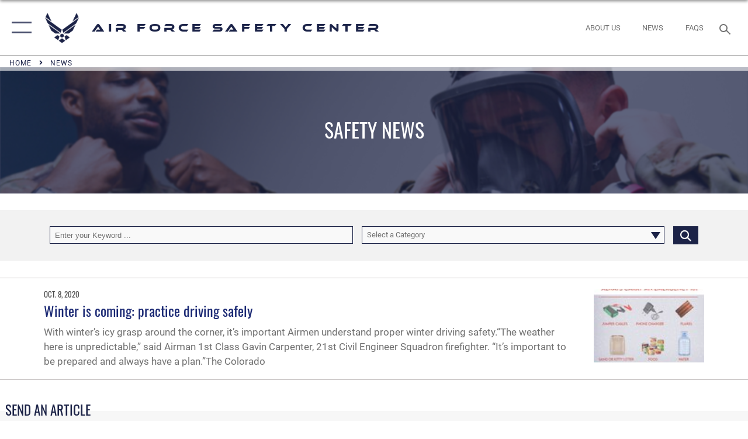

--- FILE ---
content_type: text/html; charset=utf-8
request_url: https://www.safety.af.mil/News/Tag/178410/sleet/
body_size: 17438
content:
<!DOCTYPE html>
<html  lang="en-US">
<head id="Head"><meta content="text/html; charset=UTF-8" http-equiv="Content-Type" />
<meta name="REVISIT-AFTER" content="1 DAYS" />
<meta name="RATING" content="GENERAL" />
<meta name="RESOURCE-TYPE" content="DOCUMENT" />
<meta content="text/javascript" http-equiv="Content-Script-Type" />
<meta content="text/css" http-equiv="Content-Style-Type" />
<title>
	AFSEC News - Tag sleet
</title><meta id="MetaDescription" name="description" content="A consolidated source for safety news from around the Air Force." /><meta id="MetaKeywords" name="keywords" content="AFSEC, Air Force Safety, Safety News, news" /><meta id="MetaRobots" name="robots" content="INDEX, FOLLOW" /><link href="/Resources/Shared/stylesheets/dnndefault/7.0.0/default.css?cdv=2446" type="text/css" rel="stylesheet"/><link href="/DesktopModules/PhotoDashboard/module.css?cdv=2446" type="text/css" rel="stylesheet"/><link href="/DesktopModules/ArticleCSDashboard/module.css?cdv=2446" type="text/css" rel="stylesheet"/><link href="/DesktopModules/ArticleCS/module.css?cdv=2446" type="text/css" rel="stylesheet"/><link href="/DesktopModules/PhotoDashboard/Layouts/AdjustableParallax/template.css?cdv=2446" type="text/css" rel="stylesheet"/><link href="/Portals/71/portal.css?cdv=2446" type="text/css" rel="stylesheet"/><link href="/Desktopmodules/SharedLibrary/Plugins/SocialIcons/css/fa-social-icons.css?cdv=2446" type="text/css" rel="stylesheet"/><link href="/Desktopmodules/SharedLibrary/Plugins/Skin/SkipNav/css/skipnav.css?cdv=2446" type="text/css" rel="stylesheet"/><link href="/Desktopmodules/SharedLibrary/Plugins/spectrum/spectrum.css?cdv=2446" type="text/css" rel="stylesheet"/><link href="/desktopmodules/ArticleCS/styles/AirForce3/style.css?cdv=2446" type="text/css" rel="stylesheet"/><link href="/Desktopmodules/SharedLibrary/Plugins/ColorBox/colorbox.css?cdv=2446" type="text/css" rel="stylesheet"/><link href="/Desktopmodules/SharedLibrary/Plugins/bootstrap4/css/bootstrap.min.css?cdv=2446" type="text/css" rel="stylesheet"/><link href="/Desktopmodules/SharedLibrary/ValidatedPlugins/font-awesome6/css/all.min.css?cdv=2446" type="text/css" rel="stylesheet"/><link href="/Desktopmodules/SharedLibrary/ValidatedPlugins/font-awesome6/css/v4-shims.min.css?cdv=2446" type="text/css" rel="stylesheet"/><link href="/Desktopmodules/SharedLibrary/ValidatedPlugins/Chosen/chosen.min.css?cdv=2446" type="text/css" rel="stylesheet"/><link href="/portals/_default/skins/AirForce3/Assets/css/theme.css?cdv=2446" type="text/css" rel="stylesheet"/><script src="/Resources/libraries/jQuery/03_07_01/jquery.js?cdv=2446" type="text/javascript"></script><script src="/Resources/libraries/jQuery-Migrate/03_04_01/jquery-migrate.js?cdv=2446" type="text/javascript"></script><script src="/Resources/libraries/jQuery-UI/01_13_03/jquery-ui.min.js?cdv=2446" type="text/javascript"></script><meta property="og:title" content="Air Force Safety Center News"/><link rel='icon' href='/Portals/71/AFSEC.ico?ver=nQyzsB4W_6ckCQqC9Hq4zg%3d%3d' type='image/x-icon' /><meta name='host' content='DMA Public Web' /><meta name='contact' content='dma.WebSD@mail.mil' /><script  src="/Desktopmodules/SharedLibrary/Plugins/GoogleAnalytics/Universal-Federated-Analytics-8.7.js?agency=DOD&subagency=USAF&sitetopic=dma.web&dclink=true&pga4=G-PDGPDNWXRW"  id="_fed_an_ua_tag" ></script><meta name="viewport" content="width=device-width,initial-scale=1" /></head>
<body id="Body">

    <form method="post" action="/News/Tag/178410/sleet/" id="Form" enctype="multipart/form-data">
<div class="aspNetHidden">
<input type="hidden" name="__EVENTTARGET" id="__EVENTTARGET" value="" />
<input type="hidden" name="__EVENTARGUMENT" id="__EVENTARGUMENT" value="" />
<input type="hidden" name="__VIEWSTATE" id="__VIEWSTATE" value="7QayCAAoB3jPx8WZA0xlzyXGgfXbaaJ3BRBfCm7P3fZe1PYr09d8y67yOExPs4BKqIU1kW2jwHfboIgQ5p4O07cST2uu97ASV8Jg3WSPfheWqL7aTmgwVWSkYtIJsWyy6mg8/rgnz4KKpFRNV4pkZvtdNP88b+Nli76arUcN+YWyhViY3J6w86ySGzKbbGWLMBLqO90zOlkhsHJT1Sl/zRl12GtAx1d0CuH8jr1IlfD8PA7szTohIxIalRBkQJjyUuJgdw/xrEOOtXh3jLN98t4ZSGsc/[base64]/WDGNHpWTkbymA2VRyBzerNEzXAoQ7cFpX01+o0Gm5rC+tkIRS6bfXTTtSq8U1tQTtXITLalk4QNH9R+IoCoAsvm0f5stvfzR0HP8IUpUSMuvta+rsD/DLX1zWvVjJts300liHs3Kc5RnKw2GwhKqY1enBEPIvMFmx/K+ZmNJ4bBjRAuxxgH4tc7jgxXbb+FD78V4e/uLPVlUI3/F8dnYRiLlrg6DumcHgq3mJdTRDmA5BcXBPBpUz4dPKTlU9J8hCEAkn8kJmNrk5Z/3AXt+cUslOvVYmugB+XYeefieTDQniX4A+bCQkHZTfAdXoVPGIK8kFKIaqqn4B+pAicFvni9hQA9jFyqMrgFpMgZoU8pLQ2ISMEBjGCKQ3qA7KJgSLBm+yIAIjiQHPA1B40WCYUoeF2ruhxf5ngkUZjcFyrGj3IxXyK/EpoZuYknAi/Al57rdC+VVR4wDe1YhtmK59kl9Pfm94Cej9/UVfp561caFDWdmw2agMPGq7RZysI7MHnBkQwZcOt4ttpAzcYbpr+hSY3SE27Yo/YYrsyUNv5xJnbbbZhIgBV2sn+3XUTjA+70AckrR8sEREZMXJ40YqR42eBpLKiMCVd7r3joC0lXJ1KfPc8KIhCs3ylbNVmPxn3+GH9aRuz8VkP6ofN8UT8aJX2O9aNYjMD+LLrItrwRklef18Wo4riHEah7FpTUDzF9RFlUCzp4dmGaM4Uh+Oc9LXYR8OV2EMGtgu6Y/yD0WicQkgldCMWeO2xTRbiFYKQ2R4Q/5oNzUmqDLsXEv7hqkEbnm0e59T/EkSefVf/jHZIqe76zh9U6i6dtuYx6CUvG6A8ENYm5mFOWUD7h1gEoxaDwjkM+3uyAhcd3UPvTfdPjfnDMuzkzsbsgTabOG2eky9nRceFv+Yaa06DAgwN9rpH7SuLAUYb9ehvy8W1AKGE1AQ/eyWGiFe8KYN0S1XyVCSb0QkY1F+gyHr6zxzlkEAUoBbY0vve0hW7vD1GwBat+a5UkGfP73ZHHM0L/J9rBiW+zVjKtYC3RWur8o1O3Y5riUjHd3ZuHLl8OYIUgsPDwh5U5HWxoNIX3szeqJ3xvnNFi/Wx9t9l5yeRwBDHP27aySV7y7zHmwODbEz5ZY6+QB5xWh4wxX/NKIlbFVB+nyDZfJwvU881+Kn9Wdy0szs+6jdjuu/RQGsxeeSD4WF0oVXCnpGQ2tG9Ck/2/Zaj8kCrKHw6i2XyVzCFk/SomPEuu6SSifn37G8K4l6cnRkYl/8lSgTRMa2CNQja9Czzax9RvpRaSnJG40yBEC4jAwH4r736hOz8Sn/2nIeB/L0056YcixsTvyh0utAzxE8mEF0GuYAyrP86bdG/uhfFh3VRFF0DOFxotX0Crfp8YTvr9rP0CmVZpJ1SON8n9IQkIGoFhsXih8bi/GnArTc+gPw66Wlr1R5XhK7GNqZ8TyPo7xhCWOhTxptzVzpl6BbBTVd3HJ0vz9RbE17ynTrYNUcMMeRmW/qn9LsAhDodgV7YZHxLz9/DgfY3m9IY5b+Aos9dzfXjODZJC/SPiRkdyyeNYUpD1yqv/4an2bAyKtlWp4RzZgNmsHD8Fe6vXUGidF4aWO3ysBDELtgMFiH7Yb002CBR2bWgqUJkGHxNw1VbwmuWslrVjgDBAsCeZObvNp3v0n/Li7fTVTUU0zpm4k8WxojDm0ALB+oiZxkwUaE8ZK4SPpmaiQnD16Z4wd0PDyfsjWIOHAUgj22mkQ06v3d73O6UcWxvwdfdb5hai5HV8IAEQITCEyQcmKX8X32WOOy1ff/[base64]/OE/hIGKX9jBjDnfus/oMWMFn/[base64]/d9uq8kLaVjF6yPycRDYfvioQmrWM0sBRBbQUbAQpJMMR71wGM9hk0Dy576SauLl1xkubmlX90e+gihm2/Cmvn0Q0nYCA+1WHDLCWlY9z26lnSt4PnDEUAW1eiSLO5pW3p9EcQG0sjWgWdL6ImJaWyA1z6zOvbKpW6zLKKFyp7YPFCqujWD/[base64]/VEKc/hyJJzrKVb/[base64]/CfKZ2pEiEsDlkOHl+EMjzH0tOSkZ7nsS7TcHvZUKrq43uKLnpOvFBIAJu2A6yPfRfYf0COBzkSgxeMmIpFzxfI4oIulDqtTpC4jxqfAIscqTX5Irt8Cv6bDBApAoLgbXnbQ5B125UGT9D1gqyJLuTPPOz+POyHcZQq7a44lg2PyodDliQX4AJdyMafLh7jX/AUBs7qWkvJGvVXVoGZoyb8bOY29omBH0HagOQQQwV7fVucO2Z5hltjnuah7dquZPKcQRnZHBtm1Xp1RNdgsbac/hTZxbqZiYr6Mku8+HFAF6vqCkU0LfKpWb/Cg72bfENPw2ZWFqyY7qlNAgXzVTb20pbI8krD9K0nB2QHNVesdELh/ClTpX1Zc70Qsj7Sz3RI8NdxTzHcdN+UA4Chkb8Z0wM09X4i41ucgpNGGidOxfLw2e+0jd9gW7LHom5LgPE/mN/vOOwQonNwg4CddnmTn8nfvJzprSi/w0r5VWGoF+RDwLMi28A0vdnQl1BAHMq1quvvEDmCcpsC/[base64]/Rd3UsVo6+R2KR3LJQoptMwFHmBYl3LrK4RLY792fJPQg3kB/GDro42vhywdeGsqvX3sq7/fiB6xKfslZzVjaajBPXQ+t5Lh8zHSk7XW1Yeq+w33qFpwGlP3gGUj9JFYFVv+2taQi9PQ/GVyHsHMypJoHNvyqKfda0XIEZkCjgmOmpB7D0VlaLZwOLkNak9mUf+oRUsXl+O2zsQgX0XacmYYJDqdgm4HgQLDIfHiBhz3eZs+wumbEco4a5PPB5wEHVjDqZH0afuVmqJ0PuYgOjQ59Srl8YSvNo0S2wO6m0jKSXYpWjQ//6FtCyDO2xexn9ebUOjUWQ1No/FK8zqbkA8i5D1GZLeXgujdzrtGFIuBpqszt98+EIca1EySgn0w1WW34ySEMdbzFoKgkoAqX2xqBV9O+6bphC5iVT7nvFxkKf6bc+cXI7q3Ugnc6sjzW4/Q73yuyFjfE4cfw+Cz2GnrI5+3cQ6x/GPUNeVluGAROk5Pw8IjfuZj2XMKrYSLelcsz+QSSOCJV/ugVPcZUXADYB8SrNJD01wOfaNaIQXeeNTLVz/fYoEnkjRQXPkmYZNtDnfb+5PsYZDsZqCsapUWcqUUAM6sUUISJszVpqIz63o2lDVwaQMuQ1ddEl7Rm9qLOMukof3ppAzHQb5QZyWDg5emGz+3F0RgZbvymKc4QbvXnGWHpQ8sS1lBzhJP3uiAl8oTcKOUQBHtRjqW+Vr6i5k862q3Vpp8pTrt+36D/apKvjY2/Jz4NsFEjDlhX2HLPLIUFUnHW04ftsj9R4chBSyE7LnnYmM76v8D0Ny3d9kDXk0FnYo5d0agK3l8xdqUDX5HvzYDv43m+hWy8LMaHXj8quqCtDJ6I4SAtIbMrGnhQqG59LonYM8Y3XXPtSBCBepFGkoQmUI/WUTlDEDLjTDRwIuNgDIHy2Xh4leyN5vpeefStOvzvTTpNmIru3O/qiXT00rXn05/6+nuFnlQQ0eBS5ExskJ61Qz7Z+zPvpsWEnEUukkhv5ZA4wUaNJdXZwG+mgwHS1cnftME17XjgvtrkqJF6Pc0h7BLz8/rir5KNKTidOuuNfyTg9tarn4soR+LUPaStUqpKpxDBOmhXqgNDtcERLO1VWbrubq1+2H0SG1qo2EvZfv+ZTVDbYqbsbHL3aPKROZ7+Jg5S9qlWXCUggD3IgnDoj0fynH+1ca/Z4HEG5zMCqawaQtJ3DVNqZY9YIymddcO3cKa7SHFk8NUFskRSbfsZn3tx0DmYMmI6DOUcXtVdXzUiaCYu59KaU2WpSgseWWyQE+/S35ex3fLQDvm8M=" />
</div>

<script type="text/javascript">
//<![CDATA[
var theForm = document.forms['Form'];
if (!theForm) {
    theForm = document.Form;
}
function __doPostBack(eventTarget, eventArgument) {
    if (!theForm.onsubmit || (theForm.onsubmit() != false)) {
        theForm.__EVENTTARGET.value = eventTarget;
        theForm.__EVENTARGUMENT.value = eventArgument;
        theForm.submit();
    }
}
//]]>
</script>


<script src="/WebResource.axd?d=pynGkmcFUV3Yv-3f2nr9xy0Kf6C_zZnc9LGfZMM3iT4nqVs6bWcUamjTUtM1&amp;t=638901627720898773" type="text/javascript"></script>


<script src="/ScriptResource.axd?d=NJmAwtEo3IpQvsjSkuQUuIqMspjI2fWDpWH3-CBlVemQ0vAoBChpuVZw0gj2044CMiBllJZEWsefTRtglhmrbpRUam1112h7KfeQnmWQ-MTPHnYAYKgX3qQxNVIhYQWTOgPlXw2&amp;t=32e5dfca" type="text/javascript"></script>
<script src="/ScriptResource.axd?d=dwY9oWetJoKJpG3WOIgNzeRnuMQFr2URwQwKo8c8VB11Ho4DclWIhp-MA73UFDl1EyzFlsqcNfh9b1MMiCRZ3tWUMYJhhBd83kEjdI0fA6QVRWOGYf41Mnh-kc8Qc9Ih4nwsFAICujytX66x0&amp;t=32e5dfca" type="text/javascript"></script>
<div class="aspNetHidden">

	<input type="hidden" name="__VIEWSTATEGENERATOR" id="__VIEWSTATEGENERATOR" value="CA0B0334" />
	<input type="hidden" name="__VIEWSTATEENCRYPTED" id="__VIEWSTATEENCRYPTED" value="" />
	<input type="hidden" name="__EVENTVALIDATION" id="__EVENTVALIDATION" value="yiWnkQztQ8RaYBH0ZdS1sWDfdcvMGoOrdJBEoII4UuFzokJ37yytI5nElUc+hIaE0OuS9XhawPFSAVDKYGb2PvuZrjJI2/h9hEc+Y2JcQGc84PVny04LA1s05zkvKTUM/1X8w1FYNRHsx0TbjDLrh+bOhAmJGNa2DxbYfD5/vG2Mx0DJZpgFq7ravrXEgWqby8b66xTyQkBKBe4/6DNf8ROrUzAj546HiPsy2gEw+hFTVqZmfEeG5WVsV0/PMaxap60vi2roTDqRJbNUNlzQGba8zH5e6XJ2MRs/ZFwLOVTFEFux" />
</div><script src="/Desktopmodules/SharedLibrary/Plugins/spectrum/spectrum.js?cdv=2446" type="text/javascript"></script><script src="/js/dnn.js?cdv=2446" type="text/javascript"></script><script src="/js/dnn.modalpopup.js?cdv=2446" type="text/javascript"></script><script src="/js/dnncore.js?cdv=2446" type="text/javascript"></script><script src="/Desktopmodules/SharedLibrary/Plugins/Mobile-Detect/mobile-detect.min.js?cdv=2446" type="text/javascript"></script><script src="/DesktopModules/ArticleCS/Resources/ArticleCS/js/ArticleCS.js?cdv=2446" type="text/javascript"></script><script src="/Desktopmodules/SharedLibrary/Plugins/ColorBox/jquery.colorbox.js?cdv=2446" type="text/javascript"></script><script src="/Desktopmodules/SharedLibrary/ValidatedPlugins/moment/moment.js?cdv=2446" type="text/javascript"></script><script src="/js/dnn.servicesframework.js?cdv=2446" type="text/javascript"></script><script src="/Desktopmodules/SharedLibrary/Plugins/Skin/js/common.js?cdv=2446" type="text/javascript"></script><script src="/Desktopmodules/SharedLibrary/ValidatedPlugins/moment-timezone/builds/moment-timezone-with-data.js?cdv=2446" type="text/javascript"></script><script src="/Desktopmodules/SharedLibrary/Plugins/image-set-polyfill/image-set-polyfill.js?cdv=2446" type="text/javascript"></script><script src="/Desktopmodules/SharedLibrary/ValidatedPlugins/Chosen/chosen.jquery.min.js?cdv=2446" type="text/javascript"></script><script src="/Desktopmodules/SharedLibrary/Helpers/chosen-fix.js?cdv=2446" type="text/javascript"></script>
<script type="text/javascript">
//<![CDATA[
Sys.WebForms.PageRequestManager._initialize('ScriptManager', 'Form', ['tdnn$ctr46934$Article$desktopmodules_articlecs_article_ascx$UpdatePanel1','dnn_ctr46934_Article_desktopmodules_articlecs_article_ascx_UpdatePanel1'], [], [], 90, '');
//]]>
</script>

        
        
        

<script type="text/javascript">
$('#personaBar-iframe').load(function() {$('#personaBar-iframe').contents().find("head").append($("<style type='text/css'>.personabar .personabarLogo {}</style>")); });
</script>

<script type="text/javascript">

jQuery(document).ready(function() {
initializeSkin();
});

</script>

<script type="text/javascript">
var skinvars = {"SiteName":"Air Force Safety Center","SiteShortName":"Air Force Safety Center","SiteSubTitle":"","aid":"afpw_afsc","IsSecureConnection":true,"IsBackEnd":false,"DisableShrink":false,"IsAuthenticated":false,"SearchDomain":"search.usa.gov","SiteUrl":"https://www.safety.af.mil/","LastLogin":null,"IsLastLoginFail":false,"IncludePiwik":false,"PiwikSiteID":-1,"SocialLinks":{"Facebook":{"Url":"http://www.facebook.com/Usairforce","Window":"_blank","Relationship":"noopener"},"Twitter":{"Url":"http://twitter.com/usairforce","Window":"_blank","Relationship":"noopener"},"YouTube":{"Url":"http://www.youtube.com/airforcesafetycenter","Window":"_blank","Relationship":"noopener"},"Flickr":{"Url":"http://www.flickr.com/usairforce","Window":"_blank","Relationship":"noopener"},"Pintrest":{"Url":"https://www.pinterest.com/usairforce","Window":"_blank","Relationship":"noopener"},"Instagram":{"Url":"http://instagram.com/officialusairforce","Window":"_blank","Relationship":"noopener"},"Blog":{"Url":"http://airforcelive.dodlive.mil","Window":"_blank","Relationship":"noopener"},"RSS":{"Url":"http://www.af.mil/rss/","Window":"_blank","Relationship":"noopener"},"Podcast":{"Url":"","Window":"","Relationship":null},"Email":{"Url":"","Window":"","Relationship":null},"LinkedIn":{"Url":"https://www.linkedin.com/company/air-force-safety-center","Window":"_blank","Relationship":"noopener"},"Snapchat":{"Url":"","Window":"","Relationship":null}},"SiteLinks":null,"LogoffTimeout":3300000,"SiteAltLogoText":""};
</script>
<script type="application/ld+json">{"@context":"http://schema.org","@type":"Organization","logo":null,"name":"Air Force Safety Center","url":"https://www.safety.af.mil/","sameAs":["http://www.facebook.com/Usairforce","http://twitter.com/usairforce","http://instagram.com/officialusairforce","https://www.pinterest.com/usairforce","http://www.youtube.com/airforcesafetycenter"]}</script>
<div id="app" class="layout-main no-banner ">
    

<div id="skip-link-holder"><a id="skip-link" aria-label="Press enter to skip to main content" href="#skip-target">Skip to main content (Press Enter).</a></div>

<header id="header-main">
    <div id="header-main-inner">
        <nav id="nav-main" aria-label="Main navigation">
            <div type="button" class="nav-main-toggle" tabindex="0" role="button" aria-label="Open Main Navigation"> 
		        <span class="nav-main-toggle-label">
				    <span class="nav-main-toggle-item nav-main-toggle-item-top">
					    <span class="nav-main-toggle-item-inner nav-main-toggle-item-inner-top"></span>
				    </span>
				    <span class="nav-main-toggle-item nav-main-toggle-item-bottom">
					    <span class="nav-main-toggle-item-inner nav-main-toggle-item-inner-bottom"></span>
				    </span>
			    </span>
		    </div>
            
            <div id="nav-main-inner">
                <div id="nav-main-header">
                    <div type="button" class="nav-main-toggle" tabindex="0" role="button" aria-label="Close Main Navigation"> 
		                <span class="nav-main-toggle-label">
				            <span class="nav-main-toggle-item nav-main-toggle-item-top">
					            <span class="nav-main-toggle-item-inner nav-main-toggle-item-inner-top"></span>
				            </span>
				            <span class="nav-main-toggle-item nav-main-toggle-item-bottom">
					            <span class="nav-main-toggle-item-inner nav-main-toggle-item-inner-bottom"></span>
				            </span>
			            </span>
		            </div>
                    <svg class="svg-logo" width="80" height="70" xmlns="http://www.w3.org/2000/svg" viewBox="0 0 80 70">
                        <g>
                            <title>U.S. Air Force Logo</title>
                            <g transform="matrix(0.30864200474303516,0,0,0.30864200474303516,96.66049876374962,86.23049787780087) ">
                                <polygon points="-216.59274005889893,-115.45912504196167 -239.41073322296143,-98.88313627243042 -211.62673664093018,-78.69417142868042 -202.91378498077393,-105.51613187789917 " class="fill"/>
                                <polygon points="-207.52175617218018,-75.70814847946167 -184.70473957061768,-59.13417387008667 -161.90072345733643,-75.70814847946167 -184.70473957061768,-92.29115629196167 " class="fill"/>
                                <polygon points="-195.99575519561768,-126.93117094039917 -279.6467409133911,-187.7141375541687 -260.1197633743286,-147.0781512260437 -232.37673664093018,-126.93117094039917 " class="fill"/>
                                <polygon points="-187.24075031280518,-153.7301287651062 -304.11372089385986,-238.64913511276245 -284.5887575149536,-198.0051531791687 -194.19973468780518,-132.33217191696167 " class="fill"/>
                                <polygon points="-287.54475116729736,-271.9891619682312 -301.3247194290161,-243.31515073776245 -258.9787721633911,-212.55013608932495 " class="fill"/>
                                <polygon points="-166.50472736358643,-105.51613187789917 -157.78475666046143,-78.69417142868042 -130.01070880889893,-98.88313627243042 -152.83077716827393,-115.45912504196167 " class="fill"/>
                                <polygon points="-137.04073810577393,-126.93117094039917 -109.2976884841919,-147.0781512260437 -89.7787675857544,-187.7141375541687 -173.42074298858643,-126.93117094039917 " class="fill"/>
                                <polygon points="-182.17178058624268,-153.7301287651062 -175.22274494171143,-132.33217191696167 -84.8327226638794,-198.0051531791687 -65.3028154373169,-238.64913511276245 " class="fill"/>
                                <polygon points="-81.8727617263794,-271.9891619682312 -110.4467363357544,-212.55013608932495 -68.0937089920044,-243.31515073776245 " class="fill"/>
                                <path d="m-197.38074,-111.46014c0,-6.997 5.676,-12.677 12.682,-12.677c6.99,0 12.677,5.68 12.677,12.677c0,7.005 -5.687,12.68 -12.677,12.68c-7.006,-0.001 -12.682,-5.675 -12.682,-12.68z" class="fill"/>
                            </g>
                        </g>
                    </svg>
                </div>
                <div id="nav-main-search">
                    <div id="dnn_Header_MobileSearch" class="search-input-wrap">
	
                        <input id="search-input" aria-label="Search" type="search" autocomplete="off" name="header-search" placeholder="SEARCH" value="">
                    
</div>
                </div>
                <div id="nav-main-menu">
                    <ul id="nav-main-menu-top-ul">
	
    <li class="parent ">
    
        <a href="https://www.safety.af.mil/" target="" aria-expanded="false">Home</a>
    
        <ul>
        
    <li class="">
    
        <a href="https://www.safety.af.mil/Home/SAFEREP/" target="" >SAFEREP</a>
    
    </li>

    <li class="">
    
        <a href="https://www.safety.af.mil/Home/Safety-Awards/" target="" >Safety Awards</a>
    
    </li>

    <li class="">
    
        <a href="https://www.safety.af.mil/Home/Safety-Links/" target="" >Safety Links</a>
    
    </li>

    <li class="">
    
        <a href="https://www.safety.af.mil/Home/Mishap-Investigation-Process/" target="" >Mishap Investigation Process</a>
    
    </li>

        </ul>
    
    </li>

    <li class="parent ">
    
        <a href="https://www.safety.af.mil/About-Us/" target="" aria-expanded="false">About Us</a>
    
        <ul>
        
    <li class="">
    
        <a href="https://www.safety.af.mil/About-Us/Jobs/" target="" >Jobs</a>
    
    </li>

        </ul>
    
    </li>

    <li class="parent active">
    
        <a href="https://www.safety.af.mil/News/" target="" aria-expanded="false">News</a>
    
        <ul>
        
    <li class="">
    
        <a href="https://www.safety.af.mil/News/Photos/" target="" >Photos</a>
    
    </li>

    <li class="">
    
        <a href="https://www.safety.af.mil/News/Art/" target="" >Art</a>
    
    </li>

    <li class="">
    
        <a href="https://www.safety.af.mil/News/Videos/" target="" >Videos</a>
    
    </li>

    <li class="">
    
        <a href="https://www.safety.af.mil/News/Magazine-Archive/" target="" >Magazine Archive</a>
    
    </li>

        </ul>
    
    </li>

    <li class="parent ">
    
        <a href="https://www.safety.af.mil/Divisions/" target="" aria-expanded="false">Divisions</a>
    
        <ul>
        
    <li class="">
    
        <a href="https://www.safety.af.mil/Divisions/Aviation-Safety-Division/" target="" >Aviation Safety Division</a>
    
    </li>

    <li class="">
    
        <a href="https://www.safety.af.mil/Divisions/Occupational-Safety-Division/" target="" >Occupational Safety Division</a>
    
    </li>

    <li class="">
    
        <a href="https://www.safety.af.mil/Divisions/Weapons-Safety-Division/" target="" >Weapons Safety Division</a>
    
    </li>

    <li class="">
    
        <a href="https://www.safety.af.mil/Divisions/Space-Safety-Division/" target="" >Space Safety Division</a>
    
    </li>

    <li class="">
    
        <a href="https://www.safety.af.mil/Divisions/Office-of-the-Staff-Judge-Advocate/" target="" >Office of the Staff Judge Advocate</a>
    
    </li>

        </ul>
    
    </li>

</ul>


                </div>
                <div id="nav-main-footer">
                    <ul class=""><li class=""><a href="https://www.facebook.com/AFSafetyCenter/" target="_blank" rel="noopener noreferrer" aria-label="Facebook icon opens in a new window" title="Facebook icon"><span class="social-icon fab fa-facebook-square social-link-393"></span></a></li><li class=""><a href="https://twitter.com/AFSAFETY" target="_blank" rel="noopener noreferrer" aria-label="X (formerly X) icon opens in a new window" title="X (formerly X) icon"><span class="social-icon fa-brands fa-x-twitter social-link-469"></span></a></li><li class=""><a href="https://www.linkedin.com/company/air-force-safety-center" target="_blank" rel="noopener noreferrer" aria-label="AFSEC LinkedIn opens in a new window" title="AFSEC LinkedIn"><span class="social-icon fa-brands fa-linkedin social-link-3125"></span></a></li><li class=""><a href="https://www.youtube.com/user/AirForceSafetyCenter" target="_blank" rel="noopener noreferrer" aria-label="YouTube icon opens in a new window" title="YouTube icon"><span class="social-icon fab fa-youtube social-link-2216"></span></a></li></ul>
                </div>
            </div>
            <div id="nav-main-open-overlay"></div>
        </nav>

        <div id="logo-main">
            <a href="https://www.safety.af.mil/">
             
                <img src="/Portals/_default/Skins/AirForce3/Assets/images/af-logo-seal.png" alt="U.S. Air Force Logo" title="U.S. Air Force"/>
                
                <span class="site-title">Air Force Safety Center</span>
                
            </a>
        </div>

        <nav id="nav-secondary" aria-label="Search navigation">
            <div id="nav-secondary-inner">
                <ul class=""><li class=""><a href="/About-Us/"><span class="text text-link-2178">ABOUT US</span></a></li><li class=""><a href="/News/"><span class="text text-link-2177">NEWS</span></a></li><li class=""><a href="/Contact-Us/Questions"><span class="text text-link-2576">FAQs</span></a></li></ul>
                <div id="dnn_Header_DesktopSearch">
	
                    <input type="checkbox" class="hidden-input" id="header-main-search-state" aria-label="Search" tabindex="-1" aria-hidden="true">
                    <div id="main-search-open-overlay"></div>
                    <div id="header-main-search">
                      <div class="search-input-wrap">
                        <input id="header-main-search-input" aria-label="Search" class="global-search" minlength="1" tabindex="-1" type="search" autocomplete="off" placeholder="Search topics, names, categories..." value="">
                        <label class="header-main-search-toggle-label" for="header-main-search-state" tabindex="0" aria-label="Search toggle"></label>
                      </div>
                    </div>
                
</div>
            </div>
        </nav>
    </div>

    <div class="breadcrumbs container-fluid">
        <span id="dnn_Header_Breadcrumb_lblBreadCrumb" itemprop="breadcrumb" itemscope="" itemtype="https://schema.org/breadcrumb"><span itemscope itemtype="http://schema.org/BreadcrumbList"><span itemprop="itemListElement" itemscope itemtype="http://schema.org/ListItem"><a href="https://www.safety.af.mil/" class="skin-breadcrumb" itemprop="item" ><span itemprop="name">Home</span></a><meta itemprop="position" content="1" /></span><span itemprop="itemListElement" itemscope itemtype="http://schema.org/ListItem"><a href="https://www.safety.af.mil/News/" class="skin-breadcrumb" itemprop="item"><span itemprop="name">News</span></a><meta itemprop="position" content="2" /></span></span></span>
    </div>

</header>
<div id="header-main-spacer"></div>

<p><a name="skip-target"></a></p>
    <!--/* //NOSONAR */--><div id="dnn_HeaderPaneTop"><div class="DnnModule DnnModule-PhotoDashboard DnnModule-48346"><a name="48346"></a>

<div class="theme-container default-container">
    <div id="dnn_ctr48346_ContentPane"><!-- Start_Module_48346 --><div id="dnn_ctr48346_ModuleContent" class="DNNModuleContent ModPhotoDashboardC">
	
<style>
    #adjustable-parallax-48346 {
         height:30vh 
    }
    #adjustable-parallax-48346 .adjustable-parallax-bg {
        background-image: url(https://media.defense.gov/2020/Jan/23/2002239233/-1/-1/0/200114-F-ZR251-0018.JPG);

         
        filter: blur(1px); 
        

        
        background-position: center center;
        background-attachment: initial;
        

        
        background-position:35% 22%
        
    }
    #adjustable-parallax-48346 adjustable-parallax-bg:after {
         background: rgba(28,35,71,.8); 
    }
    #adjustable-parallax-48346 figcaption {
        
    }
    #adjustable-parallax-48346 figcaption h1{
        
         -webkit-line-clamp: 4; 
         top: ; 
    }

    .adjustable-parallax figcaption h1 {
        text-transform: Uppercase;
    }
</style>
<div class="adjustable-parallax" id="adjustable-parallax-48346">
	<figure class="parallax-clip">
        <picture>
            <img  
                 data-focus-top="22" 
                 data-focus-left="35" 
                 style="object-position:35% 22%" 
                  
                 src="https://media.defense.gov/2020/Jan/23/2002239233/-1/-1/0/200114-F-ZR251-0018.JPG" alt="Bioenvironmental Engineering Airmen are ‘jack of all trades’" 
                 />

        </picture>
		<div class="adjustable-parallax-bg">
		</div>
        
            
            <figcaption>
                <h1>Safety News</h1>
            </figcaption>
            
        
	</figure>
</div>

</div><!-- End_Module_48346 --></div>
</div></div><div class="DnnModule DnnModule-ArticleCSDashboard DnnModule-13336"><a name="13336"></a>

<div class="theme-container default-container">
    <div id="dnn_ctr13336_ContentPane"><!-- Start_Module_13336 --><div id="dnn_ctr13336_ModuleContent" class="DNNModuleContent ModArticleCSDashboardC">
	<div id="dnn_ctr13336_Dashboard_ph">
		
<div class="advanced-search">
    <div class="container">
        <div class="options d-flex flex-md-row">
            <div class='inner'>
                <div class="spinner3">
                    <div class="bounce1"></div>
                    <div class="bounce2"></div>
                    <div class="bounce3"></div>
                </div>
                
                <div class="cellinner">
                    <label for="dnn_ctr13336_Dashboard_keyword13336" class="d-none">Keyword</label>
                    <div class="field-outer keyword text-box">
			<input name="dnn$ctr13336$Dashboard$keyword13336" type="text" id="dnn_ctr13336_Dashboard_keyword13336" title="Keyword" aria-label="Keyword Control" placeholder="Enter your Keyword ..." />
		</div>
                </div>
                
                <div class="cellinner">
                    <label for="dnn_ctr13336_Dashboard_cat13336" class="d-none">Type</label>
                    <div class="field-outer category drop-list">
			<select name="dnn$ctr13336$Dashboard$cat13336" id="dnn_ctr13336_Dashboard_cat13336" aria-label="Category Drop Down List">
				<option value="0">Select a Category</option>
				<option value="7533">AFSEC News</option>
				<option value="7534">Featured Stories</option>
				<option value="14373">Occupational Safety</option>
				<option value="7535">Air Force Rider</option>
				<option value="13962">Space Safety</option>
				<option value="23021">Jobs</option>

			</select>
		</div>
                </div>
                
            </div>
            <div class="search-container">
                <a class="fas fa-search search-button advanced-search-btn" aria-label="Click button to search" href="javascript:__doPostBack(&#39;dnn$ctr13336$Dashboard$ctl04&#39;,&#39;&#39;)"></a>
            </div>
        </div>
    </div>
    <link rel="stylesheet" type="text/css" href="/DesktopModules/ArticleCS/Styles/AirForce3/ChosenOverrides.css" />
</div>
<script>
    $('.keyword input').keydown(function (event) {
        var keypressed = event.keyCode || event.which;
        if (keypressed === 13 && $('.advanced-search-btn').length > 0) {
            $('.advanced-search-btn')[0].click();
            return false;
        }
    });
</script>


<script type="text/javascript">
    $(document).ready(function () {
        /*******************************************
        * JS for contianing every input after the
        * third into 'Advanced Options'
        *******************************************/

        // This is the array that will be wrapped into advanced options
        // It's acting as a queue (FIFO)
        var advancedOptions = $('.cellinner');

        var windowWidth = $(window).innerWidth();

        // This is to check if there's more than one input
        if (advancedOptions.length > 1) {
            $('.options').addClass('flex-column');
        }

        // Iterator
        var i = 0;
        var maxInputs = 3;

        if (windowWidth < 576) {
            maxInputs = 1;
        } else if (windowWidth < 768) {
            maxInputs = 2;
        } else {
            maxInputs = 3;
        }

        // This do while will filter out the first row of cells
        // The first row always needs at least one cell (hence the do while)
        do {
            // Filter out the first item in the array
            if (advancedOptions.length) {
                // Current element (Not a jQuery object :( )
                var current = advancedOptions.get(0);
                advancedOptions.splice(0, 1);
            } else {
                break;
            }
            // Iterate, if the current cell is tags add three to break the loop
            if ($(current).find('.tagit').length) {
                i += 3;
            } else {
                i++;
            }
            // If we already have our first 3, or if tagit is next to be shifted, break
        } while (i < maxInputs && !$(advancedOptions.get(0)).find('.tagit').length)

        if (advancedOptions.length) {
            // If there are advanced options
            var $advancedOptionsContainer = $("<div class='advanced-options' aria-hidden='true' style='display:none;'></div>", {});
            var $advancedOptionsLabel = $('<label class="show-advanced" for="advanced-check" role="button"><span>Show Advanced Options</span></label>', {});
            var $advancedCheck = $('<input type="checkbox" id="advanced-check">', {}).on('click', function () {
                if ($(this).is(":checked")) {
                    $('.advanced-options').slideDown(250, function () {
                        $('.advanced-options').attr('aria-hidden', 'false');
                        $('.advanced-options').css('display', 'flex');
                        $('.show-advanced span').html('Hide Advanced Options');
                    });
                } else {
                    $('.advanced-options').slideUp(250, function () {
                        $('.show-advanced span').html('Show Advanced Options');
                        $('.advanced-options').attr('aria-hidden', 'true');
                    });
                }
            });

            $(advancedOptions).wrapAll($advancedOptionsContainer);
            $('.options').after($advancedOptionsLabel);
            $('.show-advanced').before($advancedCheck);
        } else {
            // If there are no advanced options
            // So the search button will stay on the same line if there's no advanced options
            $('.options').removeClass('flex-md-row');
            $('.options').addClass('flex-sm-row');

            $('.advanced-search').addClass('no-advanced-pad-bottom');
        }

        $('.drop-list select').chosen({
            disable_search_threshold: 30,
            width: "100%"
        });

        var $dropdownLists = $('.drop-list select');

        $dropdownLists.each(function () {
            if ($(this).val() != 0) {
                $(this).siblings('.chosen-container-single').addClass('has-value');
            }
        });

        $dropdownLists.on('change', function () {
            if ($(this).val() != 0) {
                $(this).siblings('.chosen-container-single').addClass('has-value');
            } else {
                $(this).siblings('.chosen-container-single').removeClass('has-value');
            }
        });

        $('.cellinner').each(function () {
            if ($(this).find('.tagit').length) {
                $(this).css('width', '100%');
            }
        });

        $('.spinner3').fadeOut('fast');

        // Get all advanced search dropdown containers
        var chosenContainers = document.querySelectorAll('.chosen-container');

        // Update aria-label on search dropdowns
        function updateAriaLabel(selectElement) {
            var selectedText = selectElement.options[selectElement.selectedIndex].text;
            var searchInput = selectElement.parentElement.querySelector('.chosen-search-input');
            if (searchInput) {
                searchInput.setAttribute('aria-label', 'Filter by ' + selectedText);
            }
        }

        chosenContainers.forEach(function (container) {
            var selectElement = container.previousElementSibling;
            if (selectElement && selectElement.tagName === 'SELECT') {
                updateAriaLabel(selectElement);
                selectElement.addEventListener('change', function () {
                    updateAriaLabel(selectElement);
                });
            }
        });
    });
</script>
	</div>


</div><!-- End_Module_13336 --></div>
</div></div><div class="DnnModule DnnModule-ArticleCS DnnModule-46934"><a name="46934"></a>

<div class="theme-container default-container">
    <div id="dnn_ctr46934_ContentPane"><!-- Start_Module_46934 --><div id="dnn_ctr46934_ModuleContent" class="DNNModuleContent ModArticleCSC">
	

<div id="dnn_ctr46934_Article_desktopmodules_articlecs_article_ascx_UpdatePanel1">
		


<ul class="listing article-listing article-listing-news">
    
    <li><article class="article-listing-item article-listing-item-2380598">
    <div class="summary">
        <time pubdate="pubdate" data-dateago="2020-10-08T17:52:00" data-dateap="Oct. 8, 2020" datetime="2020-10-08">Oct. 8, 2020</time>
        <h1>
            <a href="https://www.safety.af.mil/News/Article-Display/Article/2380598/winter-is-coming-practice-driving-safely/" >Winter is coming: practice driving safely </a>
        </h1>
        <p>With winter’s icy grasp around the corner, it’s important Airmen understand proper winter driving safety.“The weather here is unpredictable,” said Airman 1st Class Gavin Carpenter, 21st Civil Engineer Squadron firefighter. “It’s important to be prepared and always have a plan.”The Colorado</p>
    </div>
    
    <div class="thumb">
        <a href="https://www.safety.af.mil/News/Article-Display/Article/2380598/winter-is-coming-practice-driving-safely/">
            <img src="https://media.defense.gov/2020/Oct/08/2002516384/300/300/0/201002-F-PJ004-1002.JPG" alt="" />
            <div class="image-replacement" role="img" title="" 
                 style="background-image:url(https://media.defense.gov/2020/Oct/08/2002516384/300/300/0/201002-F-PJ004-1002.JPG);
                        
                 ">
            </div>
        </a>
    </div>
    
</article>
</li> 

</ul>
<div class="d-none d-md-block">
    


        



        
  


</div>
<div class="d-block d-md-none">
    


        



        
  


</div>



	
	</div>




</div><!-- End_Module_46934 --></div>
</div></div><div class="DnnModule DnnModule-DNN_HTML DnnModule-42494"><a name="42494"></a>

<div class="theme-container title-container">
    
    <h2 class="theme-container-header border-bottom">
        <span id="dnn_ctr42494_dnnTITLE_titleLabel" class="title">Send an article</span>



    </h2>
    <div id="dnn_ctr42494_ContentPane" class="theme-container-content"><!-- Start_Module_42494 --><div id="dnn_ctr42494_ModuleContent" class="DNNModuleContent ModDNNHTMLC">
	<div id="dnn_ctr42494_HtmlModule_lblContent" class="Normal">
	<p>The Air Force Safety Center has a continuing need for original articles and photos, so we can get the vitally important message of safety out to Airmen and Guardians everywhere. Whether you&#39;re a safety professional or not and you&#39;ve had a safety-related experience while deployed, at work, or off duty, please take the time to write an account of the event and send it to us at <a href="mailto:afsec.pa@us.af.mil">afsec.pa@us.af.mil</a>. If your story is selected for publication, you&#39;ll receive credit for being published on an Air Force-level website.</p>

<p>We welcome reader comments, suggestions, and story ideas. You can e-mail them to us at the address above, or call the&nbsp;Chief of Public Affairs&nbsp;at DSN 246-2098 or commercial (505) 846-2098. Our mailing address is HQ AFSEC/SEP, 9700 G Ave. SE, Kirtland AFB, NM 87117-5670. We look forward to hearing from you.</p>

</div>

</div><!-- End_Module_42494 --></div>
</div></div></div>
<div id="dnn_HeaderPaneMid" class="DNNEmptyPane"></div>
<div id="dnn_HeaderPaneBottom" class="DNNEmptyPane"></div>

    <main class="content ">
        <!--/* //NOSONAR */--><div id="dnn_ContentPane" class="DNNEmptyPane"></div>
<div class="container container-wide">
    <div class="row">
        <div id="dnn_CenterPaneWide_Top" class="col-md DNNEmptyPane"></div>
    </div>
</div>
<div id="dnn_FullBleedPane1" class="DNNEmptyPane"></div>
<div class="container">
    <div id="dnn_CarouselPane" class="DNNEmptyPane"></div>
</div>
<div class="container">
    <div class="row">
        <div id="dnn_CenterPane_Top" class="col-md DNNEmptyPane"></div>
    </div>
    <div class="row">
        <div id="dnn_CenterPane_Half1" class="col-md-6 DNNEmptyPane"></div>
        <div id="dnn_CenterPane_Half2" class="col-md-6 DNNEmptyPane"></div>
    </div>
</div>

<div class="container">
    <div class="row">
        <div class="col-md-9">
            <div id="dnn_ContentPaneLeft" class="DNNEmptyPane"></div>
            <div class="row">
                <div id="dnn_ContentPaneLeftSplitLeft" class="col-md-6 DNNEmptyPane"></div>
                <div id="dnn_ContentPaneLeftSplitRight" class="col-md-6 DNNEmptyPane"></div>
            </div>
            <div id="dnn_ContentPaneLeft2" class="DNNEmptyPane"></div>
            <div class="row">
                <div id="dnn_ContentPaneLeftThird1" class="col-md-4 DNNEmptyPane"></div>
                <div id="dnn_ContentPaneLeftThird2" class="col-md-4 DNNEmptyPane"></div>
                <div id="dnn_ContentPaneLeftThird3" class="col-md-4 DNNEmptyPane"></div>
            </div>
            <div id="dnn_ContentPaneLeft3" class="DNNEmptyPane"></div>
        </div>
        <div id="dnn_RightPane" class="col-md-3 DNNEmptyPane"></div>
    </div>
    <div class="row">
        <div id="dnn_EvenLeft" class="col-md-4 DNNEmptyPane"></div>
        <div id="dnn_EvenMiddle" class="col-md-4 DNNEmptyPane"></div>
        <div id="dnn_EvenRight" class="col-md-4 DNNEmptyPane"></div>
    </div>
    <div class="row">
        <div id="dnn_SmallSideLeft" class="col-md-3 DNNEmptyPane"></div>
        <div id="dnn_SmallSideMiddle" class="col-md-6 DNNEmptyPane"></div>
        <div id="dnn_SmallSideRight" class="col-md-3 DNNEmptyPane"></div>
    </div>
    <div class="row">
        <div id="dnn_QuadFirst" class="col-md-3 DNNEmptyPane"></div>
        <div id="dnn_QuadSecond" class="col-md-3 DNNEmptyPane"></div>
        <div id="dnn_QuadThird" class="col-md-3 DNNEmptyPane"></div>
        <div id="dnn_QuadFourth" class="col-md-3 DNNEmptyPane"></div>
    </div>
    <div class="row">
        <div id="dnn_HalfLeft" class="col-md-6 DNNEmptyPane"></div>
        <div id="dnn_HalfRight" class="col-md-6 DNNEmptyPane"></div>
    </div>
    <div class="row">
        <div id="dnn_LeftPane" class="col-md-3 DNNEmptyPane"></div>
        <div class="col-md-9">
            <div id="dnn_ContentPaneRight" class="DNNEmptyPane"></div>
            <div class="row">
                <div id="dnn_ContentPaneRightSplitLeft" class="col-md-6 DNNEmptyPane"></div>
                <div id="dnn_ContentPaneRightSplitRight" class="col-md-6 DNNEmptyPane"></div>
            </div>
            <div id="dnn_ContentPaneRight2" class="DNNEmptyPane"></div>
        </div>
    </div>
</div>
<div id="dnn_FullBleedPane2" class="DNNEmptyPane"></div>
<div class="container">
    <div class="row">
        <div id="dnn_CenterPane_Mid" class="col-md DNNEmptyPane"></div>
    </div>
    <div class="row">
        <div id="dnn_CenterPane_Third1" class="col-md-4 DNNEmptyPane"></div>
        <div id="dnn_CenterPane_Third2" class="col-md-4 DNNEmptyPane"></div>
        <div id="dnn_CenterPane_Third3" class="col-md-4 DNNEmptyPane"></div>
    </div>
    <div class="row">
        <div id="dnn_CenterPane_OneThird1" class="col-md-4 DNNEmptyPane"></div>
        <div id="dnn_CenterPane_TwoThirds1" class="col-md-8 DNNEmptyPane"></div>
    </div>
    <div class="row">
        <div id="dnn_CenterPane_TwoThirds2" class="col-md-8 DNNEmptyPane"></div>
        <div id="dnn_CenterPane_OneThird2" class="col-md-4 DNNEmptyPane"></div>
    </div>
    <div class="row">
        <div id="dnn_CenterPane_OneThirdTabletSplit" class="col-lg-4 col-md-6 DNNEmptyPane"></div>
        <div id="dnn_CenterPane_TwoThirdsTabletSplit" class="col-lg-8 col-md-6 DNNEmptyPane"></div>
    </div>
    <div class="row">
        <div id="dnn_CenterPane_TwoThirdsTabletSplit2" class="col-lg-8 col-md-6 DNNEmptyPane"></div>
        <div id="dnn_CenterPane_OneThirdTabletSplit2" class="col-lg-4 col-md-6 DNNEmptyPane"></div>
    </div>
</div>
<div class="columns-outer">
    <div class="columns-inner">
        <div class="container container-wide columns">
        <div class="row">
            <div id="dnn_ContentPaneGreyLeftColumnsLeft" class="col-md column-left DNNEmptyPane"></div>
            <div id="dnn_ContentPaneGreyLeftColumnsRight" class="col-md column-right DNNEmptyPane"></div>
        </div>
    </div>
    </div>
</div>
<div id="dnn_FullBleedPane3" class="DNNEmptyPane"></div>
<div class="columns-outer-right">
    <div class="columns-inner-right">
        <div class="container container-wide columns grey-right-column">
            <div class="row">
                <div id="dnn_ContentPaneGreyRightColumnsLeft" class="col-md gray-column-twothirds DNNEmptyPane"></div>
                <div id="dnn_ColumnPaneGreyRightColumnsRight" class="col-md gray-column-third DNNEmptyPane"></div>
            </div>
        </div>
    </div>
</div>
<div class="container">
    <div class="row">
        <div id="dnn_CenterPane_Mid2" class="col-md DNNEmptyPane"></div>
    </div>
    <div class="row">
        <div id="dnn_CenterPane_FixedThird1" class="col-md-4 DNNEmptyPane"></div>
        <div id="dnn_CenterPane_FixedThird2" class="col-md-4 DNNEmptyPane"></div>
        <div id="dnn_CenterPane_FixedThird3" class="col-md-4 DNNEmptyPane"></div>
    </div>
</div>
<div id="dnn_FullBleedPane4" class="DNNEmptyPane"></div>
<div class="container">
    <div class="row">
        <div id="dnn_CenterPane_Fourth1" class="col-md-3 DNNEmptyPane"></div>
        <div id="dnn_CenterPane_Fourth2" class="col-md-3 DNNEmptyPane"></div>
        <div id="dnn_CenterPane_Fourth3" class="col-md-3 DNNEmptyPane"></div>
        <div id="dnn_CenterPane_Fourth4" class="col-md-3 DNNEmptyPane"></div>
    </div>
    <div class="row">
        <div id="dnn_CenterPane_FixedHalf1" class="col-md-6 DNNEmptyPane"></div>
        <div id="dnn_CenterPane_FixedHalf2" class="col-md-6 DNNEmptyPane"></div>
    </div>
</div>
<div id="dnn_FullBleedPane5" class="DNNEmptyPane"></div>
<div class="container container-wide">
    <div class="row">
        <div id="dnn_CenterPane_FixedFourth1" class="col-md-3 DNNEmptyPane"></div>
        <div id="dnn_CenterPane_FixedFourth2" class="col-md-3 DNNEmptyPane"></div>
        <div id="dnn_CenterPane_FixedFourth3" class="col-md-3 DNNEmptyPane"></div>
        <div id="dnn_CenterPane_FixedFourth4" class="col-md-3 DNNEmptyPane"></div>
    </div>
</div>
<div id="dnn_FullBleedPane6" class="DNNEmptyPane"></div>
<div class="container container-wide">
    <div class="row">
        <div id="dnn_BottomPane" class="col-md  DNNEmptyPane"></div>
    </div>
</div>
<div id="dnn_FullBleedPane7" class="DNNEmptyPane"></div>
<div class="container container-wide">
    <div class="row">
        <div id="dnn_CenterPaneWide_Bottom" class="col-md DNNEmptyPane"></div>
    </div>
</div>



    </main>

    <div id="dnn_BottomPaneFull" class="DNNEmptyPane"></div>

    <!--/* //NOSONAR */-->
<footer id="footer-main">
    <div id="footer-main-inner">
        <input class="hidden-input" type="checkbox" id="footer-links1-state" tabindex="-1" aria-hidden="true"/>
        <nav class="footer-links1" aria-label="Quick links">
            
<h1><label for='footer-links1-state'>Quick Links</label></h1>
<ul class=""><li class=""><a href="/Contact-Us/"><span class="text text-link-996">Contact Us</span></a></li><li class=""><a href="https://www.af.mil/Equal-Opportunity/" target="_blank" rel="noopener noreferrer" aria-label="Link to equal opportunity resources opens in a new window"><span class="text text-link-1439">Equal Opportunity</span></a></li><li class=""><a href="https://www.compliance.af.mil/" target="_blank" rel="noopener noreferrer" aria-label="Link to FOIA, Privacy Act, and Section 508 accessibility information opens in a new window"><span class="text text-link-2224">FOIA | Privacy | Section 508</span></a></li><li class=""><a href="https://www.afinspectorgeneral.af.mil/" target="_blank" rel="noopener noreferrer" aria-label="Link to the Air Force Inspector General website opens in a new window"><span class="text text-link-616">Inspector General</span></a></li><li class=""><a href="https://legalassistance.law.af.mil/AMJAMS/PublicDocket/docket.html" target="_blank" rel="noopener noreferrer" aria-label="Link to JAG court-martial docket opens in a new window"><span class="text text-link-2995">JAG Court-Martial Docket</span></a></li><li class=""><a href="https://www.af.mil/Disclaimer/" target="_blank" rel="noopener noreferrer" aria-label="Information about our website links opens in a new window"><span class="text text-link-1515">Link Disclaimer</span></a></li><li class=""><a href="https://www.af.mil/Equal-Opportunity/AS/" target="_blank" rel="noopener noreferrer" aria-label="Link to Air Force No FEAR Act resources opens in a new window"><span class="text text-link-1216">No FEAR Act</span></a></li><li class=""><a href="https://www.osi.af.mil/Submit-a-Tip/" target="_blank" rel="noopener noreferrer" aria-label="Link to submit a tip to the Office of Special Investigations opens in a new window"><span class="text text-link-1972">OSI Tip Line</span></a></li><li class=""><a href="/Contact-Us/Questions/"><span class="text text-link-848">Questions</span></a></li><li class=""><a href="https://www.resilience.af.mil/" target="_blank" rel="noopener noreferrer" aria-label="Link to Air Force resilience resources opens in a new window"><span class="text text-link-1667">Resilience</span></a></li><li class=""><a href="/Site_Map/"><span class="text text-link-548">Site Map</span></a></li><li class=""><a href="https://www.veteranscrisisline.net/" target="_blank" rel="noopener noreferrer" aria-label="Link to the Veterans Crisis Line opens in a new window"><span class="text text-link-2775">Veterans Crisis Line</span></a></li></ul>
        </nav>
        <input class="hidden-input" type="checkbox" id="footer-links2-state" tabindex="-1" aria-hidden="true"/>
        <nav class="footer-links2" aria-label="Careers links">
            
<h1><label for='footer-links2-state'>Careers</label></h1>
<ul class=""><li class=""><a href="https://www.airforce.com/" target="_blank" rel="noopener noreferrer" aria-label="Link to www.airforce.com opens in a new window"><span class="text text-link-2218">Join the Air Force</span></a></li><li class=""><a href="https://www.airforce.com/careers/pay-and-benefits" target="_blank" rel="noopener noreferrer" aria-label="Link to Air Force benefits opens in a new window"><span class="text text-link-2219">Air Force Benefits</span></a></li><li class=""><a href="https://www.af.mil/About-Us/Careers/" target="_blank" rel="noopener noreferrer" aria-label="Link to Air Force careers opens in a new window"><span class="text text-link-2217">Air Force Careers</span></a></li><li class=""><a href="https://www.afrc.af.mil/" target="_blank" rel="noopener noreferrer" aria-label="Link to the Air Force Reserve opens in a new window"><span class="text text-link-2222">Air Force Reserve</span></a></li><li class=""><a href="https://www.ang.af.mil/" target="_blank" rel="noopener noreferrer" aria-label="Link to the Air National Guard opens in a new window"><span class="text text-link-2221">Air National Guard</span></a></li><li class=""><a href="https://afciviliancareers.com/" target="_blank" rel="noopener noreferrer" aria-label="Link to Air Force civilian career options opens in a new window"><span class="text text-link-2996">Civilian Service</span></a></li></ul>
        </nav>
        <div class="subscribe">
            <h1 class="no-mobile">Connect</h1>
            <label  class="no-mobile">
                Get Social with Us         
            </label>
            <div class="social">
                <ul class=""><li class=""><a href="https://www.facebook.com/AFSafetyCenter/" target="_blank" rel="noopener noreferrer" aria-label="Facebook icon opens in a new window" title="Facebook icon"><span class="social-icon fab fa-facebook-square social-link-393"></span></a></li><li class=""><a href="https://twitter.com/AFSAFETY" target="_blank" rel="noopener noreferrer" aria-label="X (formerly X) icon opens in a new window" title="X (formerly X) icon"><span class="social-icon fa-brands fa-x-twitter social-link-469"></span></a></li><li class=""><a href="https://www.linkedin.com/company/air-force-safety-center" target="_blank" rel="noopener noreferrer" aria-label="AFSEC LinkedIn opens in a new window" title="AFSEC LinkedIn"><span class="social-icon fa-brands fa-linkedin social-link-3125"></span></a></li><li class=""><a href="https://www.youtube.com/user/AirForceSafetyCenter" target="_blank" rel="noopener noreferrer" aria-label="YouTube icon opens in a new window" title="YouTube icon"><span class="social-icon fab fa-youtube social-link-2216"></span></a></li></ul>
            </div>
            <div class="subscribe-logo-wrap">
                <svg class="svg-logo" width="80" height="70" xmlns="http://www.w3.org/2000/svg" >
                    <g>
                        <title>U.S. Air Force Logo</title>
                        <g transform="matrix(0.30864200474303516,0,0,0.30864200474303516,96.66049876374962,86.23049787780087) ">
                            <polygon points="-216.59274005889893,-115.45912504196167 -239.41073322296143,-98.88313627243042 -211.62673664093018,-78.69417142868042 -202.91378498077393,-105.51613187789917 " class="fill"/>
                            <polygon points="-207.52175617218018,-75.70814847946167 -184.70473957061768,-59.13417387008667 -161.90072345733643,-75.70814847946167 -184.70473957061768,-92.29115629196167 " class="fill"/>
                            <polygon points="-195.99575519561768,-126.93117094039917 -279.6467409133911,-187.7141375541687 -260.1197633743286,-147.0781512260437 -232.37673664093018,-126.93117094039917 " class="fill"/>
                            <polygon points="-187.24075031280518,-153.7301287651062 -304.11372089385986,-238.64913511276245 -284.5887575149536,-198.0051531791687 -194.19973468780518,-132.33217191696167 " class="fill"/>
                            <polygon points="-287.54475116729736,-271.9891619682312 -301.3247194290161,-243.31515073776245 -258.9787721633911,-212.55013608932495 " class="fill"/>
                            <polygon points="-166.50472736358643,-105.51613187789917 -157.78475666046143,-78.69417142868042 -130.01070880889893,-98.88313627243042 -152.83077716827393,-115.45912504196167 " class="fill"/>
                            <polygon points="-137.04073810577393,-126.93117094039917 -109.2976884841919,-147.0781512260437 -89.7787675857544,-187.7141375541687 -173.42074298858643,-126.93117094039917 " class="fill"/>
                            <polygon points="-182.17178058624268,-153.7301287651062 -175.22274494171143,-132.33217191696167 -84.8327226638794,-198.0051531791687 -65.3028154373169,-238.64913511276245 " class="fill"/>
                            <polygon points="-81.8727617263794,-271.9891619682312 -110.4467363357544,-212.55013608932495 -68.0937089920044,-243.31515073776245 " class="fill"/>
                            <path d="m-197.38074,-111.46014c0,-6.997 5.676,-12.677 12.682,-12.677c6.99,0 12.677,5.68 12.677,12.677c0,7.005 -5.687,12.68 -12.677,12.68c-7.006,-0.001 -12.682,-5.675 -12.682,-12.68z" class="fill"/>
                        </g>
                    </g>
                </svg>
                <span>Official United States Air Force Website</span>
            </div>
        </div>
    </div>
    <div class="dma-footer">
        <a target="_blank" rel="noreferrer noopener" href="https://www.web.dma.mil/">Hosted by Defense Media Activity - WEB.mil</a>
    </div>  
</footer>


</div>

        <input name="ScrollTop" type="hidden" id="ScrollTop" />
        <input name="__dnnVariable" type="hidden" id="__dnnVariable" autocomplete="off" value="`{`__scdoff`:`1`,`sf_siteRoot`:`/`,`sf_tabId`:`5494`}" />
        <script src="/portals/_default/skins/AirForce3/Assets/js/theme.build.js?cdv=2446" type="text/javascript"></script><script src="/Desktopmodules/SharedLibrary/Plugins/bootstrap4/js/bootstrap.bundle.min.js?cdv=2446" type="text/javascript"></script><script src="/DesktopModules/SharedLibrary/ValidatedPlugins/dompurify//purify.min.js?cdv=2446" type="text/javascript"></script>
    </form>
    <!--CDF(Javascript|/js/dnncore.js?cdv=2446|DnnBodyProvider|100)--><!--CDF(Javascript|/js/dnn.modalpopup.js?cdv=2446|DnnBodyProvider|50)--><!--CDF(Css|/Resources/Shared/stylesheets/dnndefault/7.0.0/default.css?cdv=2446|DnnPageHeaderProvider|5)--><!--CDF(Css|/DesktopModules/PhotoDashboard/module.css?cdv=2446|DnnPageHeaderProvider|10)--><!--CDF(Css|/DesktopModules/PhotoDashboard/module.css?cdv=2446|DnnPageHeaderProvider|10)--><!--CDF(Css|/DesktopModules/ArticleCSDashboard/module.css?cdv=2446|DnnPageHeaderProvider|10)--><!--CDF(Css|/DesktopModules/ArticleCSDashboard/module.css?cdv=2446|DnnPageHeaderProvider|10)--><!--CDF(Css|/DesktopModules/ArticleCS/module.css?cdv=2446|DnnPageHeaderProvider|10)--><!--CDF(Css|/DesktopModules/ArticleCS/module.css?cdv=2446|DnnPageHeaderProvider|10)--><!--CDF(Css|/Portals/71/portal.css?cdv=2446|DnnPageHeaderProvider|35)--><!--CDF(Javascript|/Desktopmodules/SharedLibrary/Plugins/Skin/js/common.js?cdv=2446|DnnBodyProvider|101)--><!--CDF(Javascript|/Desktopmodules/SharedLibrary/Plugins/Mobile-Detect/mobile-detect.min.js?cdv=2446|DnnBodyProvider|100)--><!--CDF(Css|/Desktopmodules/SharedLibrary/Plugins/SocialIcons/css/fa-social-icons.css?cdv=2446|DnnPageHeaderProvider|100)--><!--CDF(Css|/Desktopmodules/SharedLibrary/Plugins/Skin/SkipNav/css/skipnav.css?cdv=2446|DnnPageHeaderProvider|100)--><!--CDF(Javascript|/Desktopmodules/SharedLibrary/Plugins/spectrum/spectrum.js?cdv=2446|DnnBodyProvider|10)--><!--CDF(Css|/Desktopmodules/SharedLibrary/Plugins/spectrum/spectrum.css?cdv=2446|DnnPageHeaderProvider|100)--><!--CDF(Css|/DesktopModules/PhotoDashboard/Layouts/AdjustableParallax/template.css?cdv=2446|DnnPageHeaderProvider|11)--><!--CDF(Css|/desktopmodules/ArticleCS/styles/AirForce3/style.css?cdv=2446|DnnPageHeaderProvider|100)--><!--CDF(Javascript|/DesktopModules/ArticleCS/Resources/ArticleCS/js/ArticleCS.js?cdv=2446|DnnBodyProvider|100)--><!--CDF(Css|/Desktopmodules/SharedLibrary/Plugins/ColorBox/colorbox.css?cdv=2446|DnnPageHeaderProvider|100)--><!--CDF(Javascript|/Desktopmodules/SharedLibrary/Plugins/ColorBox/jquery.colorbox.js?cdv=2446|DnnBodyProvider|100)--><!--CDF(Javascript|/Desktopmodules/SharedLibrary/ValidatedPlugins/Chosen/chosen.jquery.min.js?cdv=2446|DnnBodyProvider|1000)--><!--CDF(Css|/Desktopmodules/SharedLibrary/ValidatedPlugins/Chosen/chosen.min.css?cdv=2446|DnnPageHeaderProvider|999)--><!--CDF(Javascript|/Desktopmodules/SharedLibrary/Helpers/chosen-fix.js?cdv=2446|DnnBodyProvider|1005)--><!--CDF(Css|/desktopmodules/ArticleCS/styles/AirForce3/style.css?cdv=2446|DnnPageHeaderProvider|100)--><!--CDF(Javascript|/Desktopmodules/SharedLibrary/ValidatedPlugins/moment/moment.js?cdv=2446|DnnBodyProvider|100)--><!--CDF(Javascript|/Desktopmodules/SharedLibrary/ValidatedPlugins/moment-timezone/builds/moment-timezone-with-data.js?cdv=2446|DnnBodyProvider|101)--><!--CDF(Javascript|/DesktopModules/ArticleCS/Resources/ArticleCS/js/ArticleCS.js?cdv=2446|DnnBodyProvider|100)--><!--CDF(Javascript|/Desktopmodules/SharedLibrary/Plugins/image-set-polyfill/image-set-polyfill.js?cdv=2446|DnnBodyProvider|101)--><!--CDF(Css|/desktopmodules/ArticleCS/styles/AirForce3/style.css?cdv=2446|DnnPageHeaderProvider|100)--><!--CDF(Javascript|/js/dnn.js?cdv=2446|DnnBodyProvider|12)--><!--CDF(Javascript|/js/dnn.servicesframework.js?cdv=2446|DnnBodyProvider|100)--><!--CDF(Css|/portals/_default/skins/AirForce3/Assets/css/theme.css?cdv=2446|DnnPageHeaderProvider|1000)--><!--CDF(Javascript|/portals/_default/skins/AirForce3/Assets/js/theme.build.js?cdv=2446|DnnFormBottomProvider|1)--><!--CDF(Javascript|/Desktopmodules/SharedLibrary/Plugins/bootstrap4/js/bootstrap.bundle.min.js?cdv=2446|DnnFormBottomProvider|100)--><!--CDF(Css|/Desktopmodules/SharedLibrary/Plugins/bootstrap4/css/bootstrap.min.css?cdv=2446|DnnPageHeaderProvider|100)--><!--CDF(Css|/Desktopmodules/SharedLibrary/ValidatedPlugins/font-awesome6/css/all.min.css?cdv=2446|DnnPageHeaderProvider|100)--><!--CDF(Css|/Desktopmodules/SharedLibrary/ValidatedPlugins/font-awesome6/css/v4-shims.min.css?cdv=2446|DnnPageHeaderProvider|100)--><!--CDF(Javascript|/DesktopModules/SharedLibrary/ValidatedPlugins/dompurify//purify.min.js?cdv=2446|DnnFormBottomProvider|100)--><!--CDF(Javascript|/DesktopModules/SharedLibrary/ValidatedPlugins/dompurify//purify.min.js?cdv=2446|DnnFormBottomProvider|100)--><!--CDF(Javascript|/Resources/libraries/jQuery/03_07_01/jquery.js?cdv=2446|DnnPageHeaderProvider|5)--><!--CDF(Javascript|/Resources/libraries/jQuery-Migrate/03_04_01/jquery-migrate.js?cdv=2446|DnnPageHeaderProvider|6)--><!--CDF(Javascript|/Resources/libraries/jQuery-UI/01_13_03/jquery-ui.min.js?cdv=2446|DnnPageHeaderProvider|10)-->
    
</body>
</html>
